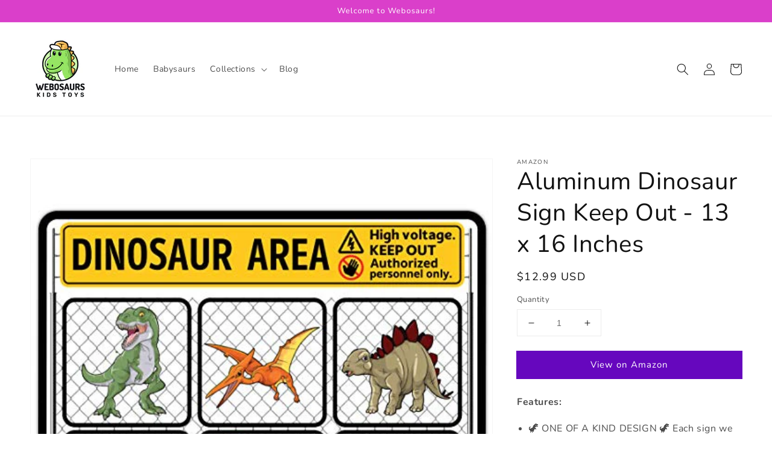

--- FILE ---
content_type: text/html; charset=utf-8
request_url: https://www.google.com/recaptcha/api2/aframe
body_size: 263
content:
<!DOCTYPE HTML><html><head><meta http-equiv="content-type" content="text/html; charset=UTF-8"></head><body><script nonce="Oat-q1MisUCp0otDPySmvw">/** Anti-fraud and anti-abuse applications only. See google.com/recaptcha */ try{var clients={'sodar':'https://pagead2.googlesyndication.com/pagead/sodar?'};window.addEventListener("message",function(a){try{if(a.source===window.parent){var b=JSON.parse(a.data);var c=clients[b['id']];if(c){var d=document.createElement('img');d.src=c+b['params']+'&rc='+(localStorage.getItem("rc::a")?sessionStorage.getItem("rc::b"):"");window.document.body.appendChild(d);sessionStorage.setItem("rc::e",parseInt(sessionStorage.getItem("rc::e")||0)+1);localStorage.setItem("rc::h",'1768877114247');}}}catch(b){}});window.parent.postMessage("_grecaptcha_ready", "*");}catch(b){}</script></body></html>